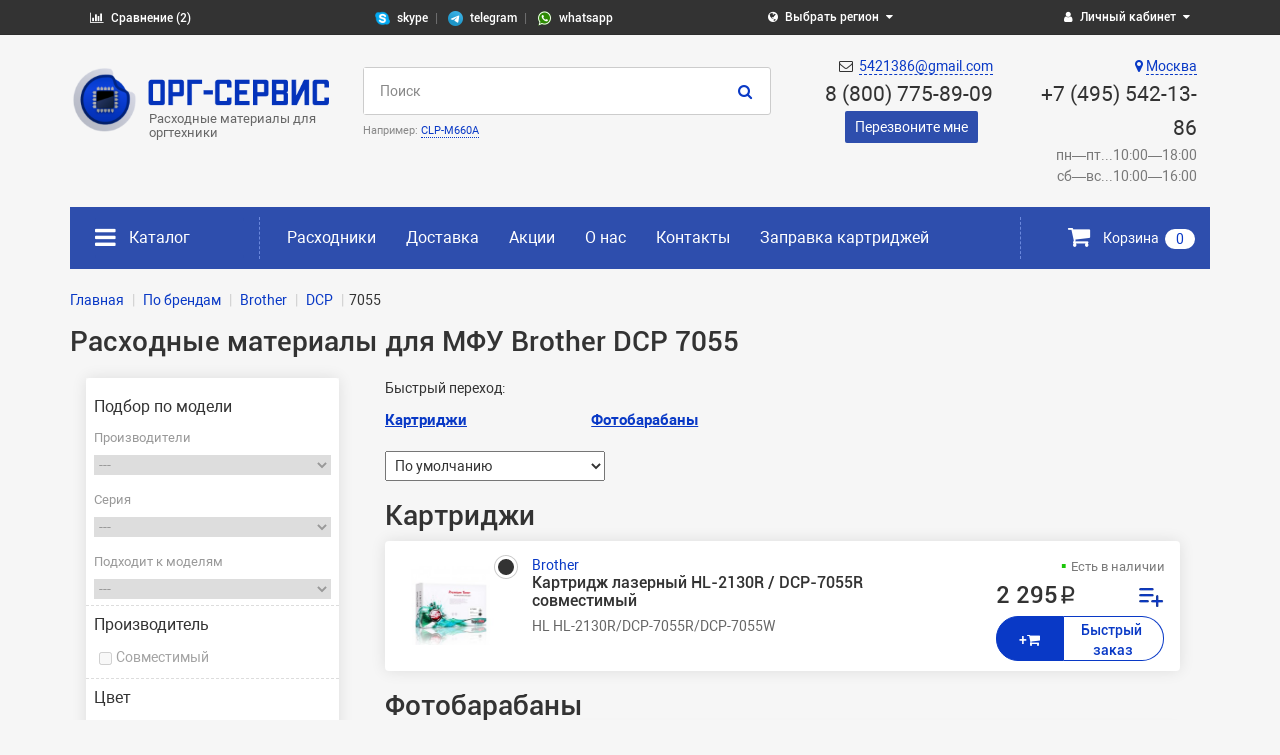

--- FILE ---
content_type: text/html; charset=utf-8
request_url: https://www.chip-toner.ru/7055
body_size: 12030
content:


<!DOCTYPE html>
<html dir="ltr" lang="ru">

<head>
    <title>Расходные материалы для МФУ Brother DCP 7055, купить в Москве, цены в интернет-магазине</title>
    <meta charset="UTF-8" />
    <meta name="yandex-verification" content="474f5d2432e33bcb" />
    <meta name="viewport" content="width=device-width, initial-scale=1" />
    <meta http-equiv="X-UA-Compatible" content="IE=edge" />
    <base href="https://www.chip-toner.ru/" />
        <link rel="icon" type="image/png" href="/favicon.png" />
    <meta name="yandex-verification" content="d1dfc22f1b14172b" />
    <meta name="yandex-verification" content="6bf363b87ac31d9e" />
                <meta name="description" content="Интернет-магазин ОРГ-Сервис предлагает приобрести картриджи и другие расходные материалы для МФУ Brother DCP 7055 как с доставкой в Москве, так и по всей России" />
        <meta property="og:title" content="Расходные материалы для МФУ Brother DCP 7055, купить в Москве, цены в интернет-магазине" />
    <meta property="og:type" content="website" />
            <meta property="og:image" content="https://www.chip-toner.ru/image/catalog/logo.png" />
        <meta property="og:site_name" content="ООО &quot;ОРГ-Сервис&quot;" />
            <link href="https://www.chip-toner.ru/7055" rel="canonical" />
            <link href="catalog/view/javascript/bootstrap/css/bootstrap.min.css" rel="stylesheet">
    <link href="catalog/view/theme/unishop/stylesheet/stylesheet.css?v=2.2.0.8" rel="stylesheet">
    <link href="catalog/view/theme/unishop/stylesheet/font-awesome.min.css" rel="stylesheet">

                            <link href="catalog/view/theme/default/stylesheet/mf/jquery-ui.min.css?v2.0.4.3.2" type="text/css" rel="stylesheet" media="screen" />
                                <link href="catalog/view/theme/unishop/stylesheet/mf/style.css?v2.0.4.3.2" type="text/css" rel="stylesheet" media="screen" />
                                <link href="catalog/view/theme/default/stylesheet/mf/style-2.css?v2.0.4.3.2" type="text/css" rel="stylesheet" media="screen" />
                    
        <script src="catalog/view/javascript/jquery/jquery-2.1.1.min.js" type="text/javascript"></script>

    <script type="text/javascript">
        if (!localStorage.getItem('display')) {
            localStorage.setItem('display', 'compact');
        }
    </script>

    <script src="catalog/view/theme/unishop/js/common.js" type="text/javascript"></script>
                            <script src="catalog/view/javascript/mf/iscroll.js?v2.0.4.3.2" type="text/javascript"></script>
                                <script src="catalog/view/javascript/mf/mega_filter.js?v2.0.4.3.2" type="text/javascript"></script>
                                <script src="catalog/view/javascript/jquery/owl-carousel/owl.carousel.min.js" type="text/javascript"></script>
                                
                    <script type="text/javascript">window.dataLayer = window.dataLayer || [];</script>
                
</head>


<body class="product-category-4689">
    <nav id="mobile_menu" class="mobile_menu"></nav>
    <nav id="top">
        <div class="container">
            <div class="row">
                <div class="col-sm-6 pull-left btn-group compare-selected">
                    <a class="btn btn-link" href="/index.php?route=account/wishlist" id="wishlist-total"><i class="fa fa-bar-chart"></i> <span class="hidden-xs hidden-sm hidden-md">Сравнение (2)</span></a>
                </div>

                <!--<div class="col-sm-8 btn-group compare-selected text-center">
                    <a class="btn btn-link" href="skype:chip-toner1"><i class="fa fa-skype"></i> <span class="hidden-xs hidden-sm hidden-md">chip-toner1</span></a>
                    <a class="btn btn-link" href="tg://resolve?domain=79165005772"><i class="fa fa-telegram"></i> <span class="hidden-xs hidden-sm hidden-md">telegram</span></a>
                    <a class="btn btn-link" href="https://api.whatsapp.com/send?phone=79261794157"><i class="fa fa-whatsapp"></i> <span class="hidden-xs hidden-sm hidden-md">whatsapp</span></a>
                </div>-->
                <div class="col-sm-8 btn-group compare-selected text-center">
                    <a class="btn btn-link" href="skype:chip-toner1"><img src="/image/skype.png" alt="ОРГ сервис скайп"> <span class="hidden-xs hidden-sm hidden-md">skype</span></a>
                    <a class="btn btn-link" href="tg://resolve?domain=79165005772"><img src="/image/telegram.png" alt="ОРГ сервис телеграм"> <span class="hidden-xs hidden-sm hidden-md">telegram</span></a>
                    <a class="btn btn-link" href="https://api.whatsapp.com/send?phone=79261794157"><img src="/image/wha.png" alt="ОРГ сервис вотсап"> <span class="hidden-xs hidden-sm hidden-md">whatsapp</span></a>
                </div>
                <div class="col-sm-4 col-xs-1 text-center">
                    <div id="regions" class="btn-group">
                        <button class="btn btn-link dropdown-toggle" data-toggle="dropdown">
                            <i class="fa fa-globe" aria-hidden="true"></i>
                            <span class="hidden-xs">Выбрать регион</span>
                            <i class="fa fa-caret-down"></i>
                        </button>
                        <ul class="dropdown-menu">
                            <li><a href="https://www.chip-toner.ru">Москва</a></li><li><a href="https://novosibirsk.chip-toner.ru">Новосибирск</a></li><li><a href="https://ekaterinburg.chip-toner.ru">Екатеринбург</a></li><li><a href="https://nn.chip-toner.ru">Нижний Новгород</a></li><li><a href="https://kazan.chip-toner.ru">Казань</a></li><li><a href="https://samara.chip-toner.ru">Самара</a></li><li><a href="https://omsk.chip-toner.ru">Омск</a></li><li><a href="https://chelyabinsk.chip-toner.ru">Челябинск</a></li><li><a href="https://rostov.chip-toner.ru">Ростов-на-Дону</a></li><li><a href="https://ufa.chip-toner.ru">Уфа</a></li><li><a href="https://volgograd.chip-toner.ru">Волгоград</a></li><li><a href="https://perm.chip-toner.ru">Пермь</a></li><li><a href="https://krasnoyarsk.chip-toner.ru">Красноярск</a></li><li><a href="https://khabarovsk.chip-toner.ru">Хабаровск</a></li><li><a href="https://vladivostok.chip-toner.ru">Владивосток</a></li><li><a href="https://chita.chip-toner.ru">Чита</a></li><li><a href="https://irkutsk.chip-toner.ru">Иркутск</a></li><li><a href="https://uzhno-sahalinsk.chip-toner.ru">Южно-Сахалинск</a></li><li><a href="https://blagoveshensk.chip-toner.ru">Благовещенск</a></li>                        </ul>
                    </div>
                </div>
                <div class="col-sm-4 pull-right text-right">
                    <div id="account" class="btn-group">
                        <button class="btn btn-link dropdown-toggle" data-toggle="dropdown">
                            <i class="fa fa-user" aria-hidden="true"></i>
                            <span class="hidden-xs">
                                Личный кабинет</span>
                            <i class="fa fa-caret-down"></i>
                        </button>
                        <ul class="dropdown-menu dropdown-menu-right">
                                                            <li><a href="
                                    https://www.chip-toner.ru/simpleregister" >
                                        Регистрация</a></li>
                                <li><a href="
                                    https://www.chip-toner.ru/login" >
                                        Авторизация</a></li>
                                                    </ul>
                    </div>
                </div>
                                                            </div>
        </div>
    </nav>
    <header>
        <div class="container">
            <div class="row">
                <div class="hidden-xs hidden-sm col-md-6">
                    <div id="logo">
                                                                                    <a href="/"><img src="https://www.chip-toner.ru/image/catalog/logo.png" title="ООО &quot;ОРГ-Сервис&quot;" alt="ООО &quot;ОРГ-Сервис&quot;" class="img-responsive" width="400" height="110"></a>
                                                                        </div>

                                        <p class="text-center logosub">Расходные материалы для оргтехники</p>
                                    </div>
                <div class="hidden col-xs-12 col-sm-12 visible-xs visible-sm">
                                            <a href="/"><img src="/image/catalog/logo-mobile.png" alt="" width="200" height="56"></a>
                                    </div>
                <div class="phones-mob hidden col-xs-12 col-sm-12 visible-xs visible-sm">
                    <div class="phone"><a href="tel:84955421386"><span>8 (495) 542-13-86</span></a></div>
                    <div class="phone"><a href="tel:88007758909"><span>8 (800) 775-89-09</span></a></div>
                </div>

                <div id="div_search" class="col-xs-24 col-sm-24 col-md-9">
                    <div id="search" class="search_form input-group se">
	<input type="hidden" name="filter_category_id" value="" />
	<input type="text" name="search" value="" placeholder="Поиск" class="form-control input-lg" />
	<div class="cat_id input-group-btn">
		<button type="button" class="btn btn-default btn-lg dropdown-toggle" data-toggle="dropdown"><span>Везде</span><i class="fa fa-chevron-down"></i></button>
		<ul class="dropdown-menu">
			<li data-id=""><a>Везде</a></li>
														<li data-id="70"><a>По брендам</a></li>
																<li data-id="4357"><a>&nbsp;&nbsp;&nbsp;-Brother</a></li>
																		<li data-id="4358"><a>&nbsp;&nbsp;&nbsp;&nbsp;&nbsp;&nbsp;-DCP</a></li>
																		<li data-id="4381"><a>&nbsp;&nbsp;&nbsp;&nbsp;&nbsp;&nbsp;-FAX</a></li>
																		<li data-id="4386"><a>&nbsp;&nbsp;&nbsp;&nbsp;&nbsp;&nbsp;-HL</a></li>
																		<li data-id="4389"><a>&nbsp;&nbsp;&nbsp;&nbsp;&nbsp;&nbsp;-MFC</a></li>
																								<li data-id="4021"><a>&nbsp;&nbsp;&nbsp;-Canon</a></li>
																		<li data-id="4022"><a>&nbsp;&nbsp;&nbsp;&nbsp;&nbsp;&nbsp;-CLC</a></li>
																		<li data-id="4027"><a>&nbsp;&nbsp;&nbsp;&nbsp;&nbsp;&nbsp;-FC</a></li>
																		<li data-id="4037"><a>&nbsp;&nbsp;&nbsp;&nbsp;&nbsp;&nbsp;-I SENSYS</a></li>
																		<li data-id="5460"><a>&nbsp;&nbsp;&nbsp;&nbsp;&nbsp;&nbsp;-ImageClass</a></li>
																		<li data-id="4096"><a>&nbsp;&nbsp;&nbsp;&nbsp;&nbsp;&nbsp;-ImageRunner Color</a></li>
																		<li data-id="4066"><a>&nbsp;&nbsp;&nbsp;&nbsp;&nbsp;&nbsp;-IR</a></li>
																		<li data-id="4078"><a>&nbsp;&nbsp;&nbsp;&nbsp;&nbsp;&nbsp;-IR ADVANCE</a></li>
																		<li data-id="5240"><a>&nbsp;&nbsp;&nbsp;&nbsp;&nbsp;&nbsp;-Laser Class</a></li>
																		<li data-id="4101"><a>&nbsp;&nbsp;&nbsp;&nbsp;&nbsp;&nbsp;-NP</a></li>
																		<li data-id="4114"><a>&nbsp;&nbsp;&nbsp;&nbsp;&nbsp;&nbsp;-PC</a></li>
																								<li data-id="3824"><a>&nbsp;&nbsp;&nbsp;-Develop</a></li>
																		<li data-id="3825"><a>&nbsp;&nbsp;&nbsp;&nbsp;&nbsp;&nbsp;-Ineo+</a></li>
																								<li data-id="4222"><a>&nbsp;&nbsp;&nbsp;-Epson</a></li>
																		<li data-id="4223"><a>&nbsp;&nbsp;&nbsp;&nbsp;&nbsp;&nbsp;-AcuLaser</a></li>
																		<li data-id="4250"><a>&nbsp;&nbsp;&nbsp;&nbsp;&nbsp;&nbsp;-EPL</a></li>
																		<li data-id="4252"><a>&nbsp;&nbsp;&nbsp;&nbsp;&nbsp;&nbsp;-Expression Home XP</a></li>
																		<li data-id="4260"><a>&nbsp;&nbsp;&nbsp;&nbsp;&nbsp;&nbsp;-PictureMate</a></li>
																		<li data-id="4265"><a>&nbsp;&nbsp;&nbsp;&nbsp;&nbsp;&nbsp;-Stylus</a></li>
																		<li data-id="4290"><a>&nbsp;&nbsp;&nbsp;&nbsp;&nbsp;&nbsp;-Stylus Photo</a></li>
																		<li data-id="4318"><a>&nbsp;&nbsp;&nbsp;&nbsp;&nbsp;&nbsp;-WorkForce WF</a></li>
																								<li data-id="3848"><a>&nbsp;&nbsp;&nbsp;-HP</a></li>
																		<li data-id="3849"><a>&nbsp;&nbsp;&nbsp;&nbsp;&nbsp;&nbsp;-Color LaserJet</a></li>
																		<li data-id="3890"><a>&nbsp;&nbsp;&nbsp;&nbsp;&nbsp;&nbsp;-Color LaserJet Pro</a></li>
																		<li data-id="3893"><a>&nbsp;&nbsp;&nbsp;&nbsp;&nbsp;&nbsp;-Color LaserJet Pro 200</a></li>
																		<li data-id="3896"><a>&nbsp;&nbsp;&nbsp;&nbsp;&nbsp;&nbsp;-Color LaserJet Pro 300</a></li>
																		<li data-id="3899"><a>&nbsp;&nbsp;&nbsp;&nbsp;&nbsp;&nbsp;-Color LaserJet Pro 400</a></li>
																		<li data-id="4774"><a>&nbsp;&nbsp;&nbsp;&nbsp;&nbsp;&nbsp;-Designjet</a></li>
																		<li data-id="3902"><a>&nbsp;&nbsp;&nbsp;&nbsp;&nbsp;&nbsp;-DeskJet</a></li>
																		<li data-id="4752"><a>&nbsp;&nbsp;&nbsp;&nbsp;&nbsp;&nbsp;-Deskjet Ink Advantage</a></li>
																		<li data-id="3919"><a>&nbsp;&nbsp;&nbsp;&nbsp;&nbsp;&nbsp;-LaserJet</a></li>
																		<li data-id="3964"><a>&nbsp;&nbsp;&nbsp;&nbsp;&nbsp;&nbsp;-LaserJet Enterprise</a></li>
																		<li data-id="3966"><a>&nbsp;&nbsp;&nbsp;&nbsp;&nbsp;&nbsp;-LaserJet Pro</a></li>
																		<li data-id="4877"><a>&nbsp;&nbsp;&nbsp;&nbsp;&nbsp;&nbsp;-LaserJet Ultra</a></li>
																		<li data-id="5324"><a>&nbsp;&nbsp;&nbsp;&nbsp;&nbsp;&nbsp;-Managed</a></li>
																		<li data-id="5419"><a>&nbsp;&nbsp;&nbsp;&nbsp;&nbsp;&nbsp;-Neverstop Laser</a></li>
																		<li data-id="3976"><a>&nbsp;&nbsp;&nbsp;&nbsp;&nbsp;&nbsp;-OffceJet</a></li>
																		<li data-id="3986"><a>&nbsp;&nbsp;&nbsp;&nbsp;&nbsp;&nbsp;-OfficeJet Pro</a></li>
																		<li data-id="5089"><a>&nbsp;&nbsp;&nbsp;&nbsp;&nbsp;&nbsp;-PageWide</a></li>
																		<li data-id="3998"><a>&nbsp;&nbsp;&nbsp;&nbsp;&nbsp;&nbsp;-PhotoSmart</a></li>
																		<li data-id="4011"><a>&nbsp;&nbsp;&nbsp;&nbsp;&nbsp;&nbsp;-PSC</a></li>
																		<li data-id="4020"><a>&nbsp;&nbsp;&nbsp;&nbsp;&nbsp;&nbsp;-StoreEver LTO Ultrium</a></li>
																								<li data-id="4441"><a>&nbsp;&nbsp;&nbsp;-Intec</a></li>
																		<li data-id="4442"><a>&nbsp;&nbsp;&nbsp;&nbsp;&nbsp;&nbsp;-CP</a></li>
																								<li data-id="3369"><a>&nbsp;&nbsp;&nbsp;-Konica Minolta</a></li>
																		<li data-id="4965"><a>&nbsp;&nbsp;&nbsp;&nbsp;&nbsp;&nbsp;-AccurioPress</a></li>
																		<li data-id="5414"><a>&nbsp;&nbsp;&nbsp;&nbsp;&nbsp;&nbsp;-AccurioPrint</a></li>
																		<li data-id="3370"><a>&nbsp;&nbsp;&nbsp;&nbsp;&nbsp;&nbsp;-Bizhub</a></li>
																		<li data-id="3421"><a>&nbsp;&nbsp;&nbsp;&nbsp;&nbsp;&nbsp;-Bizhub PRESS</a></li>
																		<li data-id="3426"><a>&nbsp;&nbsp;&nbsp;&nbsp;&nbsp;&nbsp;-Bizhub PRO</a></li>
																		<li data-id="3436"><a>&nbsp;&nbsp;&nbsp;&nbsp;&nbsp;&nbsp;-CF</a></li>
																		<li data-id="5304"><a>&nbsp;&nbsp;&nbsp;&nbsp;&nbsp;&nbsp;-EP</a></li>
																		<li data-id="3439"><a>&nbsp;&nbsp;&nbsp;&nbsp;&nbsp;&nbsp;-Magicolor</a></li>
																		<li data-id="3460"><a>&nbsp;&nbsp;&nbsp;&nbsp;&nbsp;&nbsp;-PagePro</a></li>
																								<li data-id="3773"><a>&nbsp;&nbsp;&nbsp;-Kyocera</a></li>
																		<li data-id="4521"><a>&nbsp;&nbsp;&nbsp;&nbsp;&nbsp;&nbsp;-Ecosys</a></li>
																		<li data-id="3774"><a>&nbsp;&nbsp;&nbsp;&nbsp;&nbsp;&nbsp;-FS</a></li>
																		<li data-id="3799"><a>&nbsp;&nbsp;&nbsp;&nbsp;&nbsp;&nbsp;-FSC</a></li>
																		<li data-id="3810"><a>&nbsp;&nbsp;&nbsp;&nbsp;&nbsp;&nbsp;-KM</a></li>
																		<li data-id="3820"><a>&nbsp;&nbsp;&nbsp;&nbsp;&nbsp;&nbsp;-TASKalfa</a></li>
																								<li data-id="4320"><a>&nbsp;&nbsp;&nbsp;-Lexmark </a></li>
																		<li data-id="4458"><a>&nbsp;&nbsp;&nbsp;&nbsp;&nbsp;&nbsp;- C</a></li>
																		<li data-id="4330"><a>&nbsp;&nbsp;&nbsp;&nbsp;&nbsp;&nbsp;- E</a></li>
																		<li data-id="4339"><a>&nbsp;&nbsp;&nbsp;&nbsp;&nbsp;&nbsp;- T</a></li>
																		<li data-id="4346"><a>&nbsp;&nbsp;&nbsp;&nbsp;&nbsp;&nbsp;- W</a></li>
																		<li data-id="4350"><a>&nbsp;&nbsp;&nbsp;&nbsp;&nbsp;&nbsp;- X</a></li>
																								<li data-id="3701"><a>&nbsp;&nbsp;&nbsp;-OKI</a></li>
																		<li data-id="3702"><a>&nbsp;&nbsp;&nbsp;&nbsp;&nbsp;&nbsp;-B </a></li>
																		<li data-id="3714"><a>&nbsp;&nbsp;&nbsp;&nbsp;&nbsp;&nbsp;-C </a></li>
																		<li data-id="5008"><a>&nbsp;&nbsp;&nbsp;&nbsp;&nbsp;&nbsp;-ES</a></li>
																		<li data-id="3755"><a>&nbsp;&nbsp;&nbsp;&nbsp;&nbsp;&nbsp;-MB</a></li>
																		<li data-id="3763"><a>&nbsp;&nbsp;&nbsp;&nbsp;&nbsp;&nbsp;-MC</a></li>
																		<li data-id="5007"><a>&nbsp;&nbsp;&nbsp;&nbsp;&nbsp;&nbsp;-Pro</a></li>
																								<li data-id="4414"><a>&nbsp;&nbsp;&nbsp;-Panasonic</a></li>
																		<li data-id="4415"><a>&nbsp;&nbsp;&nbsp;&nbsp;&nbsp;&nbsp;-KX FL</a></li>
																		<li data-id="4428"><a>&nbsp;&nbsp;&nbsp;&nbsp;&nbsp;&nbsp;-KX FLB</a></li>
																		<li data-id="4434"><a>&nbsp;&nbsp;&nbsp;&nbsp;&nbsp;&nbsp;-KX FLC</a></li>
																		<li data-id="4437"><a>&nbsp;&nbsp;&nbsp;&nbsp;&nbsp;&nbsp;-KX FLM</a></li>
																		<li data-id="5279"><a>&nbsp;&nbsp;&nbsp;&nbsp;&nbsp;&nbsp;-KX MB</a></li>
																								<li data-id="4409"><a>&nbsp;&nbsp;&nbsp;-Pantum</a></li>
																		<li data-id="5470"><a>&nbsp;&nbsp;&nbsp;&nbsp;&nbsp;&nbsp;-Pantum серия M</a></li>
																		<li data-id="5469"><a>&nbsp;&nbsp;&nbsp;&nbsp;&nbsp;&nbsp;-Pantum серия P</a></li>
																								<li data-id="5108"><a>&nbsp;&nbsp;&nbsp;-Ricoh</a></li>
																		<li data-id="5112"><a>&nbsp;&nbsp;&nbsp;&nbsp;&nbsp;&nbsp;-Aficio</a></li>
																								<li data-id="4123"><a>&nbsp;&nbsp;&nbsp;-Samsung</a></li>
																		<li data-id="4124"><a>&nbsp;&nbsp;&nbsp;&nbsp;&nbsp;&nbsp;-CLP</a></li>
																		<li data-id="4134"><a>&nbsp;&nbsp;&nbsp;&nbsp;&nbsp;&nbsp;-CLX</a></li>
																		<li data-id="4142"><a>&nbsp;&nbsp;&nbsp;&nbsp;&nbsp;&nbsp;-ML</a></li>
																		<li data-id="4495"><a>&nbsp;&nbsp;&nbsp;&nbsp;&nbsp;&nbsp;-ProXpress SL</a></li>
																		<li data-id="4187"><a>&nbsp;&nbsp;&nbsp;&nbsp;&nbsp;&nbsp;-SCX</a></li>
																		<li data-id="4220"><a>&nbsp;&nbsp;&nbsp;&nbsp;&nbsp;&nbsp;-SF</a></li>
																								<li data-id="3696"><a>&nbsp;&nbsp;&nbsp;-Xante</a></li>
																		<li data-id="3697"><a>&nbsp;&nbsp;&nbsp;&nbsp;&nbsp;&nbsp;-CL</a></li>
																		<li data-id="3699"><a>&nbsp;&nbsp;&nbsp;&nbsp;&nbsp;&nbsp;-Ilumina</a></li>
																								<li data-id="3461"><a>&nbsp;&nbsp;&nbsp;-Xerox</a></li>
																		<li data-id="3462"><a>&nbsp;&nbsp;&nbsp;&nbsp;&nbsp;&nbsp;-5915</a></li>
																		<li data-id="3463"><a>&nbsp;&nbsp;&nbsp;&nbsp;&nbsp;&nbsp;-5921</a></li>
																		<li data-id="4837"><a>&nbsp;&nbsp;&nbsp;&nbsp;&nbsp;&nbsp;-Altalink</a></li>
																		<li data-id="4944"><a>&nbsp;&nbsp;&nbsp;&nbsp;&nbsp;&nbsp;-Color</a></li>
																		<li data-id="3464"><a>&nbsp;&nbsp;&nbsp;&nbsp;&nbsp;&nbsp;-CopyCentre</a></li>
																		<li data-id="3479"><a>&nbsp;&nbsp;&nbsp;&nbsp;&nbsp;&nbsp;-DocuColor</a></li>
																		<li data-id="3499"><a>&nbsp;&nbsp;&nbsp;&nbsp;&nbsp;&nbsp;-Document Centre</a></li>
																		<li data-id="3505"><a>&nbsp;&nbsp;&nbsp;&nbsp;&nbsp;&nbsp;-DocuPrint</a></li>
																		<li data-id="3511"><a>&nbsp;&nbsp;&nbsp;&nbsp;&nbsp;&nbsp;-Phaser</a></li>
																		<li data-id="4788"><a>&nbsp;&nbsp;&nbsp;&nbsp;&nbsp;&nbsp;-VersaLink</a></li>
																		<li data-id="3591"><a>&nbsp;&nbsp;&nbsp;&nbsp;&nbsp;&nbsp;-Versant</a></li>
																		<li data-id="3594"><a>&nbsp;&nbsp;&nbsp;&nbsp;&nbsp;&nbsp;-WorkCentre</a></li>
																		<li data-id="3672"><a>&nbsp;&nbsp;&nbsp;&nbsp;&nbsp;&nbsp;-WorkCentre Pro</a></li>
																		<li data-id="4887"><a>&nbsp;&nbsp;&nbsp;&nbsp;&nbsp;&nbsp;-Серия B</a></li>
																		<li data-id="5493"><a>&nbsp;&nbsp;&nbsp;&nbsp;&nbsp;&nbsp;-Серия C</a></li>
																		<li data-id="5058"><a>&nbsp;&nbsp;&nbsp;&nbsp;&nbsp;&nbsp;-Серия D</a></li>
																								<li data-id="5512"><a>&nbsp;&nbsp;&nbsp;-Катюша</a></li>
																		<li data-id="5515"><a>&nbsp;&nbsp;&nbsp;&nbsp;&nbsp;&nbsp;-серия М</a></li>
																													<li data-id="2319"><a>Расходники</a></li>
																<li data-id="2329"><a>&nbsp;&nbsp;&nbsp;-Блоки проявки</a></li>
																		<li data-id="4899"><a>&nbsp;&nbsp;&nbsp;&nbsp;&nbsp;&nbsp;-Konica Minolta</a></li>
																								<li data-id="2327"><a>&nbsp;&nbsp;&nbsp;-Девелоперы (порошки)</a></li>
																		<li data-id="4987"><a>&nbsp;&nbsp;&nbsp;&nbsp;&nbsp;&nbsp;-Xerox</a></li>
																								<li data-id="2321"><a>&nbsp;&nbsp;&nbsp;-Картриджи</a></li>
																		<li data-id="4871"><a>&nbsp;&nbsp;&nbsp;&nbsp;&nbsp;&nbsp;-Brother</a></li>
																		<li data-id="4897"><a>&nbsp;&nbsp;&nbsp;&nbsp;&nbsp;&nbsp;-Canon</a></li>
																		<li data-id="4875"><a>&nbsp;&nbsp;&nbsp;&nbsp;&nbsp;&nbsp;-Epson</a></li>
																		<li data-id="4898"><a>&nbsp;&nbsp;&nbsp;&nbsp;&nbsp;&nbsp;-HP</a></li>
																		<li data-id="5190"><a>&nbsp;&nbsp;&nbsp;&nbsp;&nbsp;&nbsp;-Konica Minolta</a></li>
																		<li data-id="4872"><a>&nbsp;&nbsp;&nbsp;&nbsp;&nbsp;&nbsp;-Kyocera</a></li>
																		<li data-id="4870"><a>&nbsp;&nbsp;&nbsp;&nbsp;&nbsp;&nbsp;-Lexmark</a></li>
																		<li data-id="4869"><a>&nbsp;&nbsp;&nbsp;&nbsp;&nbsp;&nbsp;-OKI</a></li>
																		<li data-id="4892"><a>&nbsp;&nbsp;&nbsp;&nbsp;&nbsp;&nbsp;-Samsung</a></li>
																		<li data-id="4873"><a>&nbsp;&nbsp;&nbsp;&nbsp;&nbsp;&nbsp;-Xerox</a></li>
																		<li data-id="5513"><a>&nbsp;&nbsp;&nbsp;&nbsp;&nbsp;&nbsp;-Катюша</a></li>
																								<li data-id="2325"><a>&nbsp;&nbsp;&nbsp;-Комплекты для восстановления</a></li>
																								<li data-id="2326"><a>&nbsp;&nbsp;&nbsp;-Ленты переноса</a></li>
																		<li data-id="4992"><a>&nbsp;&nbsp;&nbsp;&nbsp;&nbsp;&nbsp;-HP</a></li>
																		<li data-id="4991"><a>&nbsp;&nbsp;&nbsp;&nbsp;&nbsp;&nbsp;-Konica Minolta</a></li>
																		<li data-id="4993"><a>&nbsp;&nbsp;&nbsp;&nbsp;&nbsp;&nbsp;-Xerox</a></li>
																								<li data-id="2322"><a>&nbsp;&nbsp;&nbsp;-Печки (фьюзеры)</a></li>
																		<li data-id="4994"><a>&nbsp;&nbsp;&nbsp;&nbsp;&nbsp;&nbsp;-HP</a></li>
																		<li data-id="4995"><a>&nbsp;&nbsp;&nbsp;&nbsp;&nbsp;&nbsp;-Kyocera</a></li>
																		<li data-id="4996"><a>&nbsp;&nbsp;&nbsp;&nbsp;&nbsp;&nbsp;-OKI</a></li>
																		<li data-id="5036"><a>&nbsp;&nbsp;&nbsp;&nbsp;&nbsp;&nbsp;-Xerox</a></li>
																								<li data-id="2323"><a>&nbsp;&nbsp;&nbsp;-Тонер</a></li>
																		<li data-id="5514"><a>&nbsp;&nbsp;&nbsp;&nbsp;&nbsp;&nbsp;-Катюша</a></li>
																								<li data-id="2320"><a>&nbsp;&nbsp;&nbsp;-Фотобарабаны и драм-картриджи</a></li>
																		<li data-id="4943"><a>&nbsp;&nbsp;&nbsp;&nbsp;&nbsp;&nbsp;-Brother</a></li>
																		<li data-id="4983"><a>&nbsp;&nbsp;&nbsp;&nbsp;&nbsp;&nbsp;-Canon</a></li>
																		<li data-id="4874"><a>&nbsp;&nbsp;&nbsp;&nbsp;&nbsp;&nbsp;-HP</a></li>
																		<li data-id="4949"><a>&nbsp;&nbsp;&nbsp;&nbsp;&nbsp;&nbsp;-Konica Minolta</a></li>
																		<li data-id="4947"><a>&nbsp;&nbsp;&nbsp;&nbsp;&nbsp;&nbsp;-OKI</a></li>
																		<li data-id="4948"><a>&nbsp;&nbsp;&nbsp;&nbsp;&nbsp;&nbsp;-Xerox</a></li>
																								<li data-id="2328"><a>&nbsp;&nbsp;&nbsp;-Фотовалы и ЗИП</a></li>
																								<li data-id="2324"><a>&nbsp;&nbsp;&nbsp;-Чипы</a></li>
																		<li data-id="5099"><a>&nbsp;&nbsp;&nbsp;&nbsp;&nbsp;&nbsp;-Canon</a></li>
																		<li data-id="5100"><a>&nbsp;&nbsp;&nbsp;&nbsp;&nbsp;&nbsp;-Epson</a></li>
																		<li data-id="5081"><a>&nbsp;&nbsp;&nbsp;&nbsp;&nbsp;&nbsp;-HP</a></li>
																		<li data-id="5101"><a>&nbsp;&nbsp;&nbsp;&nbsp;&nbsp;&nbsp;-Kyocera</a></li>
																		<li data-id="5103"><a>&nbsp;&nbsp;&nbsp;&nbsp;&nbsp;&nbsp;-Lexmark</a></li>
																		<li data-id="5104"><a>&nbsp;&nbsp;&nbsp;&nbsp;&nbsp;&nbsp;-OKI</a></li>
																		<li data-id="5086"><a>&nbsp;&nbsp;&nbsp;&nbsp;&nbsp;&nbsp;-Samsung</a></li>
																		<li data-id="5057"><a>&nbsp;&nbsp;&nbsp;&nbsp;&nbsp;&nbsp;-Xerox</a></li>
																								<li data-id="4827"><a>&nbsp;&nbsp;&nbsp;-Яндекс маркет</a></li>
																							</ul>

	</div>		
	<span class="input-group-btn">
		<button type="button" class="search btn btn-default btn-lg"><i class="fa fa-search"></i></button>
	</span>
</div>
<div id="search_phrase" class="hidden-xs hidden-sm">
	Например: <a>CLP-M660A</a></div>                </div>
                <div class="hidden-xs hidden-sm col-md-9">
                    <div id="phone" class="row text-right">
                                                <div class="col-sm-12 col-xs-24 pull-right">
                            <a href="/kontakty" class="hidden-xs"><i class="fa fa-map-marker" aria-hidden="true"></i> <span>
                                    Москва</span></a>
                            <div class="phone"><a href="tel:+74955421386"><span>+7 (495) 542-13-86</span></a></div>
                            <div class="podpis">пн—пт...10:00—18:00<span>сб—вс...10:00—16:00</span></div>
                                                        </div>
                                                        <div class="col-sm-12 col-xs-24 pull-right">
                                <i class="fa fa-envelope-o" aria-hidden="true" style="display: inline-block;margin-right: 3px;"></i>
                                <a href="mailto:5421386@gmail.com" style="display: inline-block;">
                                    <span>5421386@gmail.com</span>
                                </a>
                                <div class="phone"><a href="tel:88007758909"><span>8 (800) 775-89-09</span></a></div>
                                <div class="callback" onclick="callback()">Перезвоните мне</div>
                            </div>
                                                    </div>
                    </div>
                </div>
            </div>


            <div class="container">
                <div class="row" id="mainmenu">
                    <div class="col-sm-24 clearfix">
                        
                        <div class="col-md-4 col-sm-12 col-xs-12">
                            <nav id="menu" class="menu2 navbar">
                                <button type="button" class="btn btn-navbar navbar-toggle hidden-xs hidden-sm" data-toggle="collapse" data-target="#navbar-ex1-collapse"><i class="fa fa-bars" aria-hidden="true"></i> <span class="toggle-label">Каталог</span></button>

                                <button type="button" id="mm_toggle" class="btn btn-navbar navbar-toggle hidden visible-xs visible-sm"><i class="fa fa-bars" aria-hidden="true"></i> <span class="toggle-label">Каталог</span></button>

                                <div class="navbar-collapse" id="navbar-ex1-collapse">
                                    <ul class="nav navbar-nav">
                                                                                    <li class="brands has-children">
                                                <a href="/brand">По брендам</a>
                                                <ul>
                                                                                                            <li>
                                                            <a href="/brother">Brother</a>
                                                        </li>
                                                                                                            <li>
                                                            <a href="/canon">Canon</a>
                                                        </li>
                                                                                                            <li>
                                                            <a href="/develop">Develop</a>
                                                        </li>
                                                                                                            <li>
                                                            <a href="/epson">Epson</a>
                                                        </li>
                                                                                                            <li>
                                                            <a href="/hewlett-packard">HP</a>
                                                        </li>
                                                                                                            <li>
                                                            <a href="/intec">Intec</a>
                                                        </li>
                                                                                                            <li>
                                                            <a href="/konica-minolta">Konica Minolta</a>
                                                        </li>
                                                                                                            <li>
                                                            <a href="/kyocera">Kyocera</a>
                                                        </li>
                                                                                                            <li>
                                                            <a href="/lexmark">Lexmark </a>
                                                        </li>
                                                                                                            <li>
                                                            <a href="/oki">OKI</a>
                                                        </li>
                                                                                                            <li>
                                                            <a href="/panasonic">Panasonic</a>
                                                        </li>
                                                                                                            <li>
                                                            <a href="/pantum">Pantum</a>
                                                        </li>
                                                                                                            <li>
                                                            <a href="/ricoh">Ricoh</a>
                                                        </li>
                                                                                                            <li>
                                                            <a href="/samsung">Samsung</a>
                                                        </li>
                                                                                                            <li>
                                                            <a href="/xante">Xante</a>
                                                        </li>
                                                                                                            <li>
                                                            <a href="/xerox">Xerox</a>
                                                        </li>
                                                                                                            <li>
                                                            <a href="/katyusha">Катюша</a>
                                                        </li>
                                                                                                    </ul>
                                            </li>
                                                                                                                                                                            <li class="has-children">
                                                    <a href="/kartridzhi">Картриджи</a>
                                                                                                            <ul>
                                                                                                                            <li>
                                                                    <a href="/brother-kart">Brother</a>
                                                                </li>
                                                                                                                            <li>
                                                                    <a href="/canon-kart">Canon</a>
                                                                </li>
                                                                                                                            <li>
                                                                    <a href="/epson-kart">Epson</a>
                                                                </li>
                                                                                                                            <li>
                                                                    <a href="/hp-kart">HP</a>
                                                                </li>
                                                                                                                            <li>
                                                                    <a href="/konica-minolta-kart">Konica Minolta</a>
                                                                </li>
                                                                                                                            <li>
                                                                    <a href="/kyocera-kart">Kyocera</a>
                                                                </li>
                                                                                                                            <li>
                                                                    <a href="/lexmark-kart">Lexmark</a>
                                                                </li>
                                                                                                                            <li>
                                                                    <a href="/oki-kart">OKI</a>
                                                                </li>
                                                                                                                            <li>
                                                                    <a href="/samsung-kart">Samsung</a>
                                                                </li>
                                                                                                                            <li>
                                                                    <a href="/xerox-kart">Xerox</a>
                                                                </li>
                                                                                                                            <li>
                                                                    <a href="/katyusha-kart">Катюша</a>
                                                                </li>
                                                                                                                    </ul>
                                                                                                    </li>
                                                                                            <li class="has-children">
                                                    <a href="/toner">Тонер</a>
                                                                                                            <ul>
                                                                                                                            <li>
                                                                    <a href="/katyusha-toner">Катюша</a>
                                                                </li>
                                                                                                                    </ul>
                                                                                                    </li>
                                                                                            <li class="has-children">
                                                    <a href="/fotobarabany">Фотобарабаны и драм-картриджи</a>
                                                                                                            <ul>
                                                                                                                            <li>
                                                                    <a href="/brother-baraban">Brother</a>
                                                                </li>
                                                                                                                            <li>
                                                                    <a href="/canon-baraban">Canon</a>
                                                                </li>
                                                                                                                            <li>
                                                                    <a href="/hp-baraban">HP</a>
                                                                </li>
                                                                                                                            <li>
                                                                    <a href="/konica-minolta-baraban">Konica Minolta</a>
                                                                </li>
                                                                                                                            <li>
                                                                    <a href="/oki-baraban">OKI</a>
                                                                </li>
                                                                                                                            <li>
                                                                    <a href="/xerox-baraban">Xerox</a>
                                                                </li>
                                                                                                                    </ul>
                                                                                                    </li>
                                                                                            <li class="has-children">
                                                    <a href="/developery-poroshki">Девелоперы (порошки)</a>
                                                                                                            <ul>
                                                                                                                            <li>
                                                                    <a href="/xerox-developer">Xerox</a>
                                                                </li>
                                                                                                                    </ul>
                                                                                                    </li>
                                                                                            <li class="has-children">
                                                    <a href="/lenty-perenosa">Ленты переноса</a>
                                                                                                            <ul>
                                                                                                                            <li>
                                                                    <a href="/hp-lenta">HP</a>
                                                                </li>
                                                                                                                            <li>
                                                                    <a href="/konica-minolta-lenta">Konica Minolta</a>
                                                                </li>
                                                                                                                            <li>
                                                                    <a href="/xerox-lenta">Xerox</a>
                                                                </li>
                                                                                                                    </ul>
                                                                                                    </li>
                                                                                            <li class="has-children">
                                                    <a href="/fjuzer-junity-pechki">Печки (фьюзеры)</a>
                                                                                                            <ul>
                                                                                                                            <li>
                                                                    <a href="/hp-pechki">HP</a>
                                                                </li>
                                                                                                                            <li>
                                                                    <a href="/kyocera-pechka">Kyocera</a>
                                                                </li>
                                                                                                                            <li>
                                                                    <a href="/oki-pechki">OKI</a>
                                                                </li>
                                                                                                                            <li>
                                                                    <a href="/fyuzery-xerox">Xerox</a>
                                                                </li>
                                                                                                                    </ul>
                                                                                                    </li>
                                                                                            <li class="">
                                                    <a href="/komplekty-dlja-vosstanovlenija">Комплекты для восстановления</a>
                                                                                                    </li>
                                                                                            <li class="">
                                                    <a href="/fotovaly-zip">Фотовалы и ЗИП</a>
                                                                                                    </li>
                                                                                            <li class="has-children">
                                                    <a href="/bloki-projavki">Блоки проявки</a>
                                                                                                            <ul>
                                                                                                                            <li>
                                                                    <a href="/konica-minolta-block">Konica Minolta</a>
                                                                </li>
                                                                                                                    </ul>
                                                                                                    </li>
                                                                                            <li class="has-children">
                                                    <a href="/chipy">Чипы</a>
                                                                                                            <ul>
                                                                                                                            <li>
                                                                    <a href="/canon-chip">Canon</a>
                                                                </li>
                                                                                                                            <li>
                                                                    <a href="/epson-chip">Epson</a>
                                                                </li>
                                                                                                                            <li>
                                                                    <a href="/hp-chip">HP</a>
                                                                </li>
                                                                                                                            <li>
                                                                    <a href="/kyocera-chip">Kyocera</a>
                                                                </li>
                                                                                                                            <li>
                                                                    <a href="/lexmark-chip">Lexmark</a>
                                                                </li>
                                                                                                                            <li>
                                                                    <a href="/oki-chip">OKI</a>
                                                                </li>
                                                                                                                            <li>
                                                                    <a href="/samsung-chip">Samsung</a>
                                                                </li>
                                                                                                                            <li>
                                                                    <a href="/xerox-chip">Xerox</a>
                                                                </li>
                                                                                                                    </ul>
                                                                                                    </li>
                                                                                            <li class="">
                                                    <a href="/jandeks-market">Яндекс маркет</a>
                                                                                                    </li>
                                                                                                                        </ul>
                                </div>
                            </nav>
                        </div>
                        <div class="col-md-16 hidden-xs hidden-sm">
                            <div class="menu_links">
                                                                                                    <a href="/katalog" title="Расходники">
                                        Расходники</a>
                                                                    <a href="/dostavka-i-oplata" title="Доставка">
                                        Доставка</a>
                                                                    <a href="/aktsii-i-skidki" title="Акции">
                                        Акции</a>
                                                                    <a href="/about_us" title="О нас">
                                        О нас</a>
                                                                    <a href="/kontakty" title="Контакты">
                                        Контакты</a>
                                                                    <a href="/zapravka-kartridzhej-nagatinskaya" title="Заправка картриджей">
                                        Заправка картриджей</a>
                                                            </div>
                        </div>
                        <div class="col-md-4 col-sm-12 col-xs-12 "  >
	<div id="cart">
	<a data-toggle="dropdown" data-loading-text="Загрузка..." class="dropdown-toggle"><i class="fa fa-shopping-cart"></i> Корзина <span id="cart-total">0</span></a>
	<ul class="dropdown-menu pull-right">
					<li style="padding-top:0;border-top:none">
				<p class="text-center">Ваша корзина пуста!</p>
			</li>
			</ul>
<script>
function p_array() {
}

function replace_button(product_id, options){
	$('.'+product_id).html('<i class="" aria-hidden="true"></i> <span class="hidden-sm" style="display:block"><i class="fa fa-check" aria-hidden="true"></i></span>').addClass('in_cart');
}
function return_button(product_id) {
	$('.'+product_id).html('<i class="fa fa-shopping-cart" aria-hidden="true"></i> <span class="hidden-sm">В корзину</span>').removeClass('in_cart');
}

$(document).ready(function() {
	p_array();
});
</script>
</div>
</div>                    </div>
                </div>
            </div>
    </header>
    <div id="main_content">

<div class="container">
	<div class="row">
		<div class="col-sm-24"><div id="mfilter-content-container"></div>
	</div>
	<ul itemscope="" itemtype="https://schema.org/BreadcrumbList" class="breadcrumb ">
														<li itemprop="itemListElement" itemscope="" itemtype="https://schema.org/ListItem">
						<a itemprop="item" href="https://www.chip-toner.ru"><span itemprop="name">Главная</span></a>
						<meta itemprop="position" content="1">
					</li>
																					<li itemprop="itemListElement" itemscope="" itemtype="https://schema.org/ListItem">
						<a itemprop="item" href="/brand"><span itemprop="name">По брендам</span></a>
						<meta itemprop="position" content="1">
					</li>
																					<li itemprop="itemListElement" itemscope="" itemtype="https://schema.org/ListItem">
						<a itemprop="item" href="/brother"><span itemprop="name">Brother</span></a>
						<meta itemprop="position" content="2">
					</li>
																					<li itemprop="itemListElement" itemscope="" itemtype="https://schema.org/ListItem">
						<a itemprop="item" href="/dcp"><span itemprop="name">DCP</span></a>
						<meta itemprop="position" content="3">
					</li>
																<li>7055</li>			</ul>

	<h1 class="heading 2"><span>Расходные материалы для МФУ Brother DCP 7055</span></h1>

		
	<div class="row">

		<aside id="column-left" class="col-sm-8 col-md-8 col-lg-6 hidden-xs ">
		<script type="text/javascript">
		MegaFilter.prototype.beforeRequest = function() {
	var self = this;
};

MegaFilter.prototype.beforeRender = function( htmlResponse, htmlContent, json ) {
	var self = this;
};

MegaFilter.prototype.afterRender = function( htmlResponse, htmlContent, json ) {
	var self = this;
};
	</script>



<div class="box mfilter-box mfilter-column_left" id="mfilter-box-1">
	<div class="box-content mfilter-content mfilter-hide-counter">
				<div class="mfilter-heading">
							<div class="mfilter-heading-content">
								<div class="mfilter-heading-text"><span style="color: #333;   font-size: 16px;">Подбор по модели</span></div>
								<i class="mfilter-head-icon"></i>
							</div>
						</div>
		<ul>
											<li
					data-type="select"
					data-base-type="manufacturers"
					data-id="manufacturers"
					data-seo-name="manufacturers"
					data-inline-horizontal="0"
										data-display-live-filter="0"
					data-display-list-of-items=""
					class="mfilter-filter-item mfilter-select mfilter-manufacturers"
					>
					
											<div class="mfilter-heading">
							<div class="mfilter-heading-content">
								<div class="mfilter-heading-text"><span>Производители</span></div>
								<i class="mfilter-head-icon"></i>
							</div>
						</div>
										
					<div class="mfilter-content-opts">
						<div class="mfilter-opts-container">
							<div class="mfilter-content-wrapper">
								<div class="mfilter-options">
																			<div class="mfilter-tb">
											<div class="mfilter-option mfilter-select">
												<select>
													<option value="">---</option>
																											<option 
															id="mfilter-opts-select-1-manufacturers-20"
															value="20"
															data-name="Brother"
																														>Brother</option>
																									</select>
											</div>
										</div>
																	</div>
							</div>
						</div>
					</div>
				</li>
											<li
					data-type="select"
					data-base-type="attribute"
					data-id="14"
					data-seo-name="14-seriya"
					data-inline-horizontal="0"
										data-display-live-filter="0"
					data-display-list-of-items=""
					class="mfilter-filter-item mfilter-select mfilter-attribute mfilter-attributes"
					>
					
											<div class="mfilter-heading">
							<div class="mfilter-heading-content">
								<div class="mfilter-heading-text"><span>Серия</span></div>
								<i class="mfilter-head-icon"></i>
							</div>
						</div>
										
					<div class="mfilter-content-opts">
						<div class="mfilter-opts-container">
							<div class="mfilter-content-wrapper">
								<div class="mfilter-options">
																			<div class="mfilter-tb">
											<div class="mfilter-option mfilter-select">
												<select>
													<option value="">---</option>
																											<option 
															id="mfilter-opts-select-1-14-272b2f9936d3ff309c30011bf32004c6"
															value="HL"
															data-name="HL"
																														>HL</option>
																									</select>
											</div>
										</div>
																	</div>
							</div>
						</div>
					</div>
				</li>
											<li
					data-type="select"
					data-base-type="attribute"
					data-id="17"
					data-seo-name="17-podhodit-k-modelyam"
					data-inline-horizontal="0"
										data-display-live-filter="0"
					data-display-list-of-items=""
					class="mfilter-filter-item mfilter-select mfilter-attribute mfilter-attributes"
					>
					
											<div class="mfilter-heading">
							<div class="mfilter-heading-content">
								<div class="mfilter-heading-text"><span>Подходит к моделям</span></div>
								<i class="mfilter-head-icon"></i>
							</div>
						</div>
										
					<div class="mfilter-content-opts">
						<div class="mfilter-opts-container">
							<div class="mfilter-content-wrapper">
								<div class="mfilter-options">
																			<div class="mfilter-tb">
											<div class="mfilter-option mfilter-select">
												<select>
													<option value="">---</option>
																											<option 
															id="mfilter-opts-select-1-17-00de09b23d3354b8c6f249b87fbe376a"
															value="HL-2130R/DCP-7055R/DCP-7055W"
															data-name="HL-2130R/DCP-7055R/DCP-7055W"
																														>HL-2130R/DCP-7055R/DCP-7055W</option>
																									</select>
											</div>
										</div>
																	</div>
							</div>
						</div>
					</div>
				</li>
											<li
					data-type="checkbox"
					data-base-type="attribute"
					data-id="15"
					data-seo-name="15-proizvoditel"
					data-inline-horizontal="0"
										data-display-live-filter="0"
					data-display-list-of-items=""
					class="mfilter-filter-item mfilter-checkbox mfilter-attribute mfilter-attributes"
					>
					
											<div class="mfilter-heading">
							<div class="mfilter-heading-content">
								<div class="mfilter-heading-text"><span>Производитель</span></div>
								<i class="mfilter-head-icon"></i>
							</div>
						</div>
										
					<div class="mfilter-content-opts">
						<div class="mfilter-opts-container">
							<div class="mfilter-content-wrapper">
								<div class="mfilter-options">
																													<div class="mfilter-options-container">
											<div class="mfilter-tb">
																																														<div class="mfilter-option mfilter-tb-as-tr">
													<div class="mfilter-tb-as-td mfilter-col-input">
														<input 
															id="mfilter-opts-attribs-1-15-1636ff050f5d29a2c9d18197eca3b525" 
															name="15-proizvoditel"
															type="checkbox"
																														value="Совместимый" />
													</div>
													<label class="mfilter-tb-as-td" for="mfilter-opts-attribs-1-15-1636ff050f5d29a2c9d18197eca3b525">
																													Совместимый																											</label>
													<div class="mfilter-tb-as-td mfilter-col-count"><span class="mfilter-counter">0</span></div>
												</div>
																																		</div>
										</div>
																	</div>
							</div>
						</div>
					</div>
				</li>
											<li
					data-type="checkbox"
					data-base-type="attribute"
					data-id="12"
					data-seo-name="12-tsvet"
					data-inline-horizontal="0"
										data-display-live-filter="0"
					data-display-list-of-items=""
					class="mfilter-filter-item mfilter-checkbox mfilter-attribute mfilter-attributes"
					>
					
											<div class="mfilter-heading">
							<div class="mfilter-heading-content">
								<div class="mfilter-heading-text"><span>Цвет</span></div>
								<i class="mfilter-head-icon"></i>
							</div>
						</div>
										
					<div class="mfilter-content-opts">
						<div class="mfilter-opts-container">
							<div class="mfilter-content-wrapper">
								<div class="mfilter-options">
																													<div class="mfilter-options-container">
											<div class="mfilter-tb">
																																														<div class="mfilter-option mfilter-tb-as-tr">
													<div class="mfilter-tb-as-td mfilter-col-input">
														<input 
															id="mfilter-opts-attribs-1-12-fa380e3e42ed6baff48da75a85c54de8" 
															name="12-tsvet"
															type="checkbox"
																														value="черный (black)" />
													</div>
													<label class="mfilter-tb-as-td" for="mfilter-opts-attribs-1-12-fa380e3e42ed6baff48da75a85c54de8">
																													черный (black)																											</label>
													<div class="mfilter-tb-as-td mfilter-col-count"><span class="mfilter-counter">0</span></div>
												</div>
																																		</div>
										</div>
																	</div>
							</div>
						</div>
					</div>
				</li>
					</ul>
			</div>
</div>


<script type="text/javascript">
	MegaFilterLang.text_display = 'Display';
	MegaFilterLang.text_list	= 'List';
	MegaFilterLang.text_grid	= 'Grid';
	MegaFilterLang.text_select	= 'Выбор...';
	
	jQuery().ready(function(){
		jQuery('#mfilter-box-1').each(function(){
			var _t = jQuery(this).addClass('init'),
				_p = { };
			
			for( var i = 0; i < MegaFilterINSTANCES.length; i++ ) {
				if( _t.attr('id') == MegaFilterINSTANCES[i]._box.attr('id') ) {
					return;
				}
			}
			
							_p['path'] = '4689';
						
			MegaFilterINSTANCES.push((new MegaFilter()).init( _t, {
				'idx'					: '1',
				'route'					: 'cHJvZHVjdC9jYXRlZ29yeQ==',
				'routeProduct'			: 'cHJvZHVjdC9wcm9kdWN0',
				'routeHome'				: 'Y29tbW9uL2hvbWU=',
				'routeCategory'			: 'cHJvZHVjdC9jYXRlZ29yeQ==',
				'contentSelector'		: '#content',
				'refreshResults'		: 'immediately',
				'refreshDelay'			: 1000,
				'autoScroll'			: false,
				'ajaxInfoUrl'			: 'https://www.chip-toner.ru/index.php?route=module/mega_filter/ajaxinfo',
				'ajaxResultsUrl'		: 'https://www.chip-toner.ru/index.php?route=module/mega_filter/results',
				'ajaxCategoryUrl'		: 'https://www.chip-toner.ru/index.php?route=module/mega_filter/categories',
				'priceMin'				: 980,
				'priceMax'				: 2295,
				'mijoshop'				: false,
				'joo_cart'				: false,
				'showNumberOfProducts'	: false,
				'calculateNumberOfProducts' : true,
				'addPixelsFromTop'		: 0,
				'displayListOfItems'	: {
					'type'				: 'button_more',
					'limit_of_items'	: 20,
					'maxHeight'			: 155,
					'textMore'			: 'Развернуть (%s)',
					'textLess'			: 'Свернуть'
				},
				'smp'					: {
					'isInstalled'			: false,
					'disableConvertUrls'	: false				},
				'params'					: _p,
				'inStockDefaultSelected'	: false,
				'inStockStatus'				: '7',
				'showLoaderOverResults'		: true,
				'showLoaderOverFilter'		: true,
				'hideInactiveValues'		: true,
				'manualInit'				: false,
				'homePageAJAX'				: false,
				'homePageContentSelector'	: '#content',
				'ajaxPagination'			: false,
				'text'						: {
					'loading'		: 'Загрузка...',
					'go_to_top'		: 'Наверх',
					'init_filter'	: 'Initialize the filter',
					'initializing'	: 'Initializing...'
				},
				'direction'				: 'ltr',
				'seo' : {
					'enabled'	: true,
					'alias'		: ''
				}
			}));
		});
	});
</script>
</aside>
							
						<div id="content" class="col-sm-16 col-md-16 col-lg-18">


			


			



								<div class="row">
					<div class="col-sm-24 col-xs-24">
						<p>Быстрый переход:</p>
					</div>



					
						<div class="col-sm-6 col-xs-24">
							<ul class="list-unstyled fastnav">
																	<li>
										<a href="#Картриджи" onclick="document.getElementById('Картриджи').scrollIntoView(); return false">Картриджи</a>
									</li>
																</ul>
						</div>
					
						<div class="col-sm-6 col-xs-24">
							<ul class="list-unstyled fastnav">
																	<li>
										<a href="#Фотобарабаны" onclick="document.getElementById('Фотобарабаны').scrollIntoView(); return false">Фотобарабаны</a>
									</li>
																</ul>
						</div>
					
				</div>

				


				
																
					<div class="row">
						<div class="col-sm-24 topline">
							<div class="sort">
								<select class="dropdown sorting" onchange="location = this.value;">
																			<option value="https://www.chip-toner.ru/7055?sort=p.sort_order&amp;order=ASC" selected>По умолчанию </option>
																			<option value="https://www.chip-toner.ru/7055?sort=pd.name&amp;order=ASC" >По названию (возрастанию) </option>
																			<option value="https://www.chip-toner.ru/7055?sort=pd.name&amp;order=DESC" >По названию (убыванию) </option>
																			<option value="https://www.chip-toner.ru/7055?sort=p.price&amp;order=ASC" >По цене (возрастанию) </option>
																			<option value="https://www.chip-toner.ru/7055?sort=p.price&amp;order=DESC" >По цене (убыванию) </option>
																			<option value="https://www.chip-toner.ru/7055?sort=rating&amp;order=DESC" >По рейтингу (убыванию) </option>
																			<option value="https://www.chip-toner.ru/7055?sort=rating&amp;order=ASC" >По рейтингу (возрастанию) </option>
																	</select>
							</div>
						</div>
					</div>

										<div class="row">

						<div class="col-sm-24">
																					<div class="h2" id="Картриджи">Картриджи</div>
																				</div>
																					
							<div class="product-layout-1 product-price col-sm-24">

								<div class="product-thumb transition clearfix">
									<div class="image col-sm-4">
																				<div class="color cfa3"></div>
																				<a href="/kartridzh-brother-tn-2080">
											<img src="https://www.chip-toner.ru/image/cache/catalog/products/fde6720db0d6069132164f6e2caf3f37-200x170.jpg"   alt="Картридж лазерный Brother HL-2130R / DCP-7055R совместимый" title="Картридж лазерный Brother HL-2130R / DCP-7055R совместимый" class="img-responsive" />
										</a>
									</div>
									<div class="caption col-sm-11">
										<p class="manufacturer"><i class="fa fa-tag flip-horizontal" aria-hidden="true"></i> Brother</p>
																				<a href="/kartridzh-brother-tn-2080">Картридж лазерный  HL-2130R / DCP-7055R совместимый</a>
										<div class="models ">HL HL-2130R/DCP-7055R/DCP-7055W</div>
										
										<div id="option_3390" class="option">
																					</div>
										


																					<div class="attribute ">
																							</div>
										
									</div>

									<div class="stickers  col-sm-3">
																			</div>

									<div class="cart col-sm-6">
										<p class="quantity">Есть в наличии</p>
																																	<span class="wishlist" data-toggle="tooltip" title="В закладки" onclick="wishlist.add(this, '3390');"><i class="fa fa-heart-o"></i></span>
																																										<p class="price">
												
													2 295 ₽																																			</p>
																				<button type="button" class="add_to_cart button btn btn-default  3390" data-toggle="tooltip" title="В корзину" onclick="cart.add(3390)">+<i class="fa fa-shopping-cart"></i></button>
																					<button type="button" class="quick_order button btn btn-default" data-toggle="tooltip" title="Быстрый заказ" onclick="quick_order('3390');"><span>Быстрый заказ</span></button>
																			</div>
								</div>
							</div>
											</div>

									<div class="row">

						<div class="col-sm-24">
																					<div class="h2" id="Фотобарабаны">Фотобарабаны</div>
																				</div>
																					
							<div class="product-layout-1 product-price col-sm-24">

								<div class="product-thumb transition clearfix">
									<div class="image col-sm-4">
																				<div class="color cfa3"></div>
																				<a href="/baraban-brother-dr-2080">
											<img src="https://www.chip-toner.ru/image/cache/catalog/products/e15182e8b5fcd9d48e894efa0edaa6c0-200x170.jpg"   alt="Фотобарабан Brother DR-2080,  совместимый " title="Фотобарабан Brother DR-2080,  совместимый " class="img-responsive" />
										</a>
									</div>
									<div class="caption col-sm-11">
										<p class="manufacturer"><i class="fa fa-tag flip-horizontal" aria-hidden="true"></i> Brother</p>
																				<a href="/baraban-brother-dr-2080">Фотобарабан  DR-2080,  совместимый </a>
										<div class="models ">HL HL-2130R/DCP-7055R/DCP-7055W</div>
										
										<div id="option_3391" class="option">
																					</div>
										


																					<div class="attribute ">
																							</div>
										
									</div>

									<div class="stickers  col-sm-3">
																			</div>

									<div class="cart col-sm-6">
										<p class="quantity">Есть в наличии</p>
																																	<span class="wishlist" data-toggle="tooltip" title="В закладки" onclick="wishlist.add(this, '3391');"><i class="fa fa-heart-o"></i></span>
																																										<p class="price">
												
													980 ₽																																			</p>
																				<button type="button" class="add_to_cart button btn btn-default  3391" data-toggle="tooltip" title="В корзину" onclick="cart.add(3391)">+<i class="fa fa-shopping-cart"></i></button>
																					<button type="button" class="quick_order button btn btn-default" data-toggle="tooltip" title="Быстрый заказ" onclick="quick_order('3391');"><span>Быстрый заказ</span></button>
																			</div>
								</div>
							</div>
											</div>

								<div class="pagination_wrap row">
					<div class="col-sm-12 text-left"></div>
					<div class="col-sm-12 text-right">Показано с 1 по 2 из 2 (всего 1 страниц)</div>
				</div>
			

			
							<div class="row">
					<div class="category-info">
						<div class="col-xs-24">

							<div class="description"><p><br></p></div>
						</div>
											</div>
				</div>
			
						<div class="cat_desc row"></div>
						</div>		</div>
			</div>
</div>
<script>
	$(document).ready(function() {
				change_opt_img('', '');
	uni_live_search('1', '', '', '1', '5', 'Все результаты поиска', 'Ничего не найдено');	});
</script>
<i class="fa fa-chevron-up scroll_up" onclick="scroll_to('body')"></i>
<div class="show_quick_order"></div>
<div class="show_callback"></div>
<div class="show_login_register"></div>
</div>
<div class="container why hidden-xs">
	<div class="row">
		<div class="col-sm-24"><p class="h3">Почему покупают в ОРГ-Сервис?</p></div>
		<div class="col-sm-24">
			<div class="why_inner clearfix">
				<div class="col-xs-12 col-sm-12 col-md-6"><img src="/catalog/view/theme/unishop/image/benefit_1.png" alt>
					<span>Лучшие расходные<br> материалы</span></div>
				<div class="col-xs-12 col-sm-12 col-md-6"><img src="/catalog/view/theme/unishop/image/benefit_2.png" alt>
					<span>Высокие стандарты<br> качества</span></div>
				<div class="col-xs-12 col-sm-12 col-md-6"><img src="/catalog/view/theme/unishop/image/benefit_3.png" alt>
					<span><a href="/dostavka-i-oplata">Доставка</a><br> по всей России</span></div>
				<div class="col-xs-12 col-sm-12 col-md-6"><img src="/catalog/view/theme/unishop/image/benefit_4.png" alt>
					<span>Гибкая<br> <a href="/aktsii-i-skidki">система скидок</a></span></div>
			</div>
		</div>
	</div>	
</div>
<footer>
	<div class="container">
		<div class="row">
			<div class="col-md-12 col-sm-24 col-xs-24">
				<ul class="list-unstyled list-inline">
															<li><a href="https://www.chip-toner.ru/aktsii-i-skidki">Акции и скидки</a>
					</li>
										<li><a href="https://www.chip-toner.ru/kontakty">Контакты</a>
					</li>
										<li><a href="https://www.chip-toner.ru/about_us">О нас</a>
					</li>
										<li><a href="https://www.chip-toner.ru/dostavka-i-oplata">Доставка и оплата</a>
					</li>
										<li><a href="https://www.chip-toner.ru/personal-info">Конфиденциальность</a>
					</li>
														</ul>
			</div>
			<div class="col-lg-12 col-md-12 col-sm-24 col-xs-24">
				<div class="row text-right">
					<div class="col-md-12 col-sm-12 col-xs-24">
						<div class="phone"><a href="tel:+74955421386"><span>+7 (495) 542-13-86 </span></a></div>
						<div class="podpis">пн—пт............10:00—18:00<span>сб—вс............10:00—16:00</span></div>
						<p>Москва, Варшавское шоссе, 26с2</p>
					</div>
					<div class="col-md-12 col-sm-12 col-xs-24">
						<div class="phone"><a href="tel:88007758909"><span>8 (800) 775-89-09 </span></a></div>
						<div class="podpis">Бесплатно для регионов РФ</div>
						<br>					</div>
				</div>
			</div>
		</div>
		<div class="row">
			<div class="col-md-24">
				<div class="payments">
					<p>Принимаем к оплате</p>
															<img src="/image/payment/visa.png" alt="visa" />
										<img src="/image/payment/master.png" alt="master" />
										<img src="/image/payment/sberbank.png" alt="sberbank" />
										<img src="/image/payment/alfa.png" alt="alfa" />
										<img src="/image/payment/vtb24.png" alt="vtb24" />
														</div>
				<p>&copy; 2026 «ОРГ-Сервис» — расходные материалы для оргтехники</p>
			</div>
		</div>
	</div>
</footer>
<script src="/catalog/view/theme/unishop/js/adaptive.js"></script>
<script src="/catalog/view/javascript/bootstrap/js/bootstrap.min.js"></script>




<!-- Yandex.Metrika counter -->
<script type="text/javascript" >
    (function (d, w, c) {
        (w[c] = w[c] || []).push(function() {
            try {
                w.yaCounter26133204 = new Ya.Metrika({
                    id:26133204,
                    clickmap:true,
                    trackLinks:true,
                    accurateTrackBounce:true,
                    webvisor:true,
                    ecommerce:"dataLayer"
                });
            } catch(e) { }
        });

        var n = d.getElementsByTagName("script")[0],
            s = d.createElement("script"),
            f = function () { n.parentNode.insertBefore(s, n); };
        s.type = "text/javascript";
        s.async = true;
        s.src = "https://mc.yandex.ru/metrika/watch.js";

        if (w.opera == "[object Opera]") {
            d.addEventListener("DOMContentLoaded", f, false);
        } else { f(); }
    })(document, window, "yandex_metrika_callbacks");
</script>
<noscript><div><img src="https://mc.yandex.ru/watch/26133204" style="position:absolute; left:-9999px;" alt="" /></div></noscript>
<!-- /Yandex.Metrika counter -->
<!-- Begin Verbox {literal} -->
<script type='text/javascript'>
setTimeout(function(){
	(function(d, w, m) {
		window.supportAPIMethod = m;
		var s = d.createElement('script');
		s.type ='text/javascript'; s.id = 'supportScript'; s.charset = 'utf-8';
		s.async = true;
		var id = '06226dfd456df192e7ced13f71bcea14';
		s.src = '//admin.verbox.ru/support/support.js?h='+id;
		var sc = d.getElementsByTagName('script')[0];
		w[m] = w[m] || function() { (w[m].q = w[m].q || []).push(arguments); };
		if (sc) sc.parentNode.insertBefore(s, sc); 
		else d.documentElement.firstChild.appendChild(s);
	})(document, window, 'Verbox');
}, 8000);
</script>
<!-- {/literal} End Verbox -->


<script>
	function addLink() {
var eBody = document.getElementsByTagName('body')[0];
var selection = window.getSelection();

var info = "\nИсточник: <a href='"+document.location.href+"'>"+document.location.href+"</a>";

var copytext = selection + info;
var newdiv = document.createElement('div');
newdiv.style.position = 'absolute';
newdiv.style.left = '-99999px';
eBody.appendChild(newdiv);
newdiv.innerHTML = copytext;
selection.selectAllChildren(newdiv);
window.setTimeout( function() {
	 eBody.removeChild(newdiv);
}, 0);
}

//document.oncopy = addLink;

</script>


                    <script type="text/javascript">
                        function sendYandexEcommerce(array, action) {
                            if(typeof dataLayer == 'undefined')
                                return false;

                            if(action=="remove") {
                                var product = [{
                                    "id": array['metrika_product_id'],
                                    "name": array['metrika_product_name'],
                                    "price": array['metrika_product_price']
                                }];
                            } else {
                                var product = [{
                                    "id": array['metrika_product_id'],
                                    "name": array['metrika_product_name'],
                                    "price": array['metrika_product_price'],
                                    "brand": array['metrika_product_manufacturer'],
                                    "category": array['metrika_product_category'],
                                    "quantity": array['metrika_product_quantity']
                                }];
                            }

                            if(action=="remove")
                                dataLayer.push({"ecommerce": {"remove": {"products": product}}});
                            else
                                dataLayer.push({"ecommerce": {"add": {"products": product}}});
                        }
                    </script>
                
</body></html>








